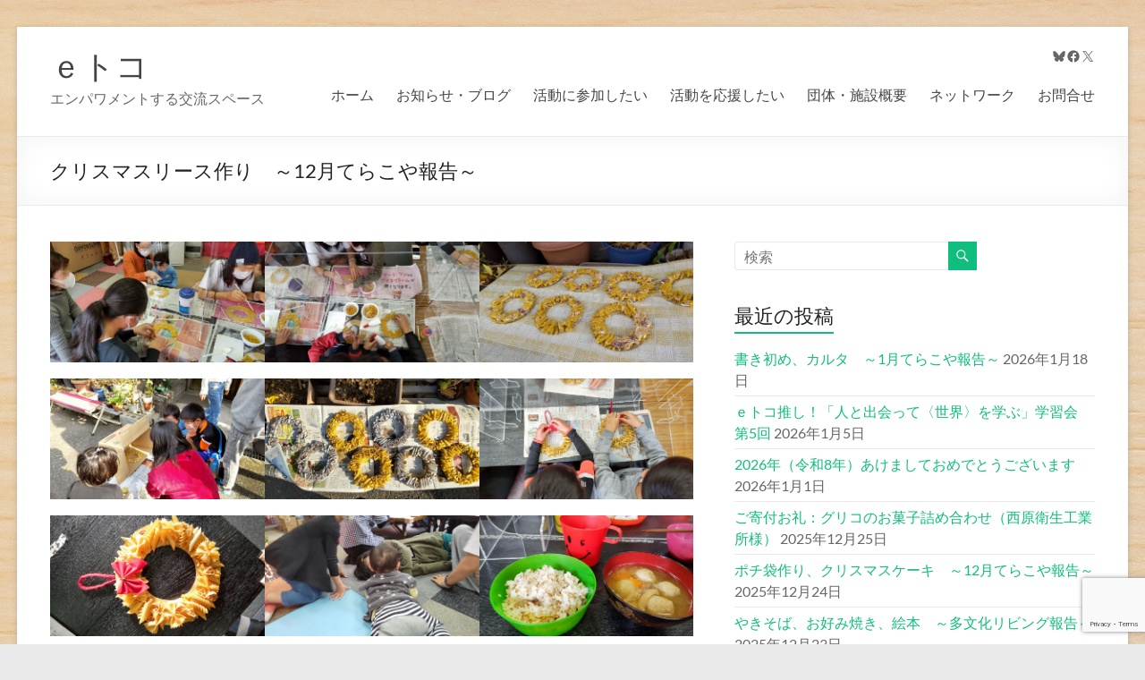

--- FILE ---
content_type: text/html; charset=utf-8
request_url: https://www.google.com/recaptcha/api2/anchor?ar=1&k=6LfLtQAaAAAAAPvVLy4aDv-0Vn-1ZzaMrrlCV6NI&co=aHR0cHM6Ly9lLXRva28ub3JnOjQ0Mw..&hl=en&v=PoyoqOPhxBO7pBk68S4YbpHZ&size=invisible&anchor-ms=20000&execute-ms=30000&cb=y7rtu0rqt7q3
body_size: 48702
content:
<!DOCTYPE HTML><html dir="ltr" lang="en"><head><meta http-equiv="Content-Type" content="text/html; charset=UTF-8">
<meta http-equiv="X-UA-Compatible" content="IE=edge">
<title>reCAPTCHA</title>
<style type="text/css">
/* cyrillic-ext */
@font-face {
  font-family: 'Roboto';
  font-style: normal;
  font-weight: 400;
  font-stretch: 100%;
  src: url(//fonts.gstatic.com/s/roboto/v48/KFO7CnqEu92Fr1ME7kSn66aGLdTylUAMa3GUBHMdazTgWw.woff2) format('woff2');
  unicode-range: U+0460-052F, U+1C80-1C8A, U+20B4, U+2DE0-2DFF, U+A640-A69F, U+FE2E-FE2F;
}
/* cyrillic */
@font-face {
  font-family: 'Roboto';
  font-style: normal;
  font-weight: 400;
  font-stretch: 100%;
  src: url(//fonts.gstatic.com/s/roboto/v48/KFO7CnqEu92Fr1ME7kSn66aGLdTylUAMa3iUBHMdazTgWw.woff2) format('woff2');
  unicode-range: U+0301, U+0400-045F, U+0490-0491, U+04B0-04B1, U+2116;
}
/* greek-ext */
@font-face {
  font-family: 'Roboto';
  font-style: normal;
  font-weight: 400;
  font-stretch: 100%;
  src: url(//fonts.gstatic.com/s/roboto/v48/KFO7CnqEu92Fr1ME7kSn66aGLdTylUAMa3CUBHMdazTgWw.woff2) format('woff2');
  unicode-range: U+1F00-1FFF;
}
/* greek */
@font-face {
  font-family: 'Roboto';
  font-style: normal;
  font-weight: 400;
  font-stretch: 100%;
  src: url(//fonts.gstatic.com/s/roboto/v48/KFO7CnqEu92Fr1ME7kSn66aGLdTylUAMa3-UBHMdazTgWw.woff2) format('woff2');
  unicode-range: U+0370-0377, U+037A-037F, U+0384-038A, U+038C, U+038E-03A1, U+03A3-03FF;
}
/* math */
@font-face {
  font-family: 'Roboto';
  font-style: normal;
  font-weight: 400;
  font-stretch: 100%;
  src: url(//fonts.gstatic.com/s/roboto/v48/KFO7CnqEu92Fr1ME7kSn66aGLdTylUAMawCUBHMdazTgWw.woff2) format('woff2');
  unicode-range: U+0302-0303, U+0305, U+0307-0308, U+0310, U+0312, U+0315, U+031A, U+0326-0327, U+032C, U+032F-0330, U+0332-0333, U+0338, U+033A, U+0346, U+034D, U+0391-03A1, U+03A3-03A9, U+03B1-03C9, U+03D1, U+03D5-03D6, U+03F0-03F1, U+03F4-03F5, U+2016-2017, U+2034-2038, U+203C, U+2040, U+2043, U+2047, U+2050, U+2057, U+205F, U+2070-2071, U+2074-208E, U+2090-209C, U+20D0-20DC, U+20E1, U+20E5-20EF, U+2100-2112, U+2114-2115, U+2117-2121, U+2123-214F, U+2190, U+2192, U+2194-21AE, U+21B0-21E5, U+21F1-21F2, U+21F4-2211, U+2213-2214, U+2216-22FF, U+2308-230B, U+2310, U+2319, U+231C-2321, U+2336-237A, U+237C, U+2395, U+239B-23B7, U+23D0, U+23DC-23E1, U+2474-2475, U+25AF, U+25B3, U+25B7, U+25BD, U+25C1, U+25CA, U+25CC, U+25FB, U+266D-266F, U+27C0-27FF, U+2900-2AFF, U+2B0E-2B11, U+2B30-2B4C, U+2BFE, U+3030, U+FF5B, U+FF5D, U+1D400-1D7FF, U+1EE00-1EEFF;
}
/* symbols */
@font-face {
  font-family: 'Roboto';
  font-style: normal;
  font-weight: 400;
  font-stretch: 100%;
  src: url(//fonts.gstatic.com/s/roboto/v48/KFO7CnqEu92Fr1ME7kSn66aGLdTylUAMaxKUBHMdazTgWw.woff2) format('woff2');
  unicode-range: U+0001-000C, U+000E-001F, U+007F-009F, U+20DD-20E0, U+20E2-20E4, U+2150-218F, U+2190, U+2192, U+2194-2199, U+21AF, U+21E6-21F0, U+21F3, U+2218-2219, U+2299, U+22C4-22C6, U+2300-243F, U+2440-244A, U+2460-24FF, U+25A0-27BF, U+2800-28FF, U+2921-2922, U+2981, U+29BF, U+29EB, U+2B00-2BFF, U+4DC0-4DFF, U+FFF9-FFFB, U+10140-1018E, U+10190-1019C, U+101A0, U+101D0-101FD, U+102E0-102FB, U+10E60-10E7E, U+1D2C0-1D2D3, U+1D2E0-1D37F, U+1F000-1F0FF, U+1F100-1F1AD, U+1F1E6-1F1FF, U+1F30D-1F30F, U+1F315, U+1F31C, U+1F31E, U+1F320-1F32C, U+1F336, U+1F378, U+1F37D, U+1F382, U+1F393-1F39F, U+1F3A7-1F3A8, U+1F3AC-1F3AF, U+1F3C2, U+1F3C4-1F3C6, U+1F3CA-1F3CE, U+1F3D4-1F3E0, U+1F3ED, U+1F3F1-1F3F3, U+1F3F5-1F3F7, U+1F408, U+1F415, U+1F41F, U+1F426, U+1F43F, U+1F441-1F442, U+1F444, U+1F446-1F449, U+1F44C-1F44E, U+1F453, U+1F46A, U+1F47D, U+1F4A3, U+1F4B0, U+1F4B3, U+1F4B9, U+1F4BB, U+1F4BF, U+1F4C8-1F4CB, U+1F4D6, U+1F4DA, U+1F4DF, U+1F4E3-1F4E6, U+1F4EA-1F4ED, U+1F4F7, U+1F4F9-1F4FB, U+1F4FD-1F4FE, U+1F503, U+1F507-1F50B, U+1F50D, U+1F512-1F513, U+1F53E-1F54A, U+1F54F-1F5FA, U+1F610, U+1F650-1F67F, U+1F687, U+1F68D, U+1F691, U+1F694, U+1F698, U+1F6AD, U+1F6B2, U+1F6B9-1F6BA, U+1F6BC, U+1F6C6-1F6CF, U+1F6D3-1F6D7, U+1F6E0-1F6EA, U+1F6F0-1F6F3, U+1F6F7-1F6FC, U+1F700-1F7FF, U+1F800-1F80B, U+1F810-1F847, U+1F850-1F859, U+1F860-1F887, U+1F890-1F8AD, U+1F8B0-1F8BB, U+1F8C0-1F8C1, U+1F900-1F90B, U+1F93B, U+1F946, U+1F984, U+1F996, U+1F9E9, U+1FA00-1FA6F, U+1FA70-1FA7C, U+1FA80-1FA89, U+1FA8F-1FAC6, U+1FACE-1FADC, U+1FADF-1FAE9, U+1FAF0-1FAF8, U+1FB00-1FBFF;
}
/* vietnamese */
@font-face {
  font-family: 'Roboto';
  font-style: normal;
  font-weight: 400;
  font-stretch: 100%;
  src: url(//fonts.gstatic.com/s/roboto/v48/KFO7CnqEu92Fr1ME7kSn66aGLdTylUAMa3OUBHMdazTgWw.woff2) format('woff2');
  unicode-range: U+0102-0103, U+0110-0111, U+0128-0129, U+0168-0169, U+01A0-01A1, U+01AF-01B0, U+0300-0301, U+0303-0304, U+0308-0309, U+0323, U+0329, U+1EA0-1EF9, U+20AB;
}
/* latin-ext */
@font-face {
  font-family: 'Roboto';
  font-style: normal;
  font-weight: 400;
  font-stretch: 100%;
  src: url(//fonts.gstatic.com/s/roboto/v48/KFO7CnqEu92Fr1ME7kSn66aGLdTylUAMa3KUBHMdazTgWw.woff2) format('woff2');
  unicode-range: U+0100-02BA, U+02BD-02C5, U+02C7-02CC, U+02CE-02D7, U+02DD-02FF, U+0304, U+0308, U+0329, U+1D00-1DBF, U+1E00-1E9F, U+1EF2-1EFF, U+2020, U+20A0-20AB, U+20AD-20C0, U+2113, U+2C60-2C7F, U+A720-A7FF;
}
/* latin */
@font-face {
  font-family: 'Roboto';
  font-style: normal;
  font-weight: 400;
  font-stretch: 100%;
  src: url(//fonts.gstatic.com/s/roboto/v48/KFO7CnqEu92Fr1ME7kSn66aGLdTylUAMa3yUBHMdazQ.woff2) format('woff2');
  unicode-range: U+0000-00FF, U+0131, U+0152-0153, U+02BB-02BC, U+02C6, U+02DA, U+02DC, U+0304, U+0308, U+0329, U+2000-206F, U+20AC, U+2122, U+2191, U+2193, U+2212, U+2215, U+FEFF, U+FFFD;
}
/* cyrillic-ext */
@font-face {
  font-family: 'Roboto';
  font-style: normal;
  font-weight: 500;
  font-stretch: 100%;
  src: url(//fonts.gstatic.com/s/roboto/v48/KFO7CnqEu92Fr1ME7kSn66aGLdTylUAMa3GUBHMdazTgWw.woff2) format('woff2');
  unicode-range: U+0460-052F, U+1C80-1C8A, U+20B4, U+2DE0-2DFF, U+A640-A69F, U+FE2E-FE2F;
}
/* cyrillic */
@font-face {
  font-family: 'Roboto';
  font-style: normal;
  font-weight: 500;
  font-stretch: 100%;
  src: url(//fonts.gstatic.com/s/roboto/v48/KFO7CnqEu92Fr1ME7kSn66aGLdTylUAMa3iUBHMdazTgWw.woff2) format('woff2');
  unicode-range: U+0301, U+0400-045F, U+0490-0491, U+04B0-04B1, U+2116;
}
/* greek-ext */
@font-face {
  font-family: 'Roboto';
  font-style: normal;
  font-weight: 500;
  font-stretch: 100%;
  src: url(//fonts.gstatic.com/s/roboto/v48/KFO7CnqEu92Fr1ME7kSn66aGLdTylUAMa3CUBHMdazTgWw.woff2) format('woff2');
  unicode-range: U+1F00-1FFF;
}
/* greek */
@font-face {
  font-family: 'Roboto';
  font-style: normal;
  font-weight: 500;
  font-stretch: 100%;
  src: url(//fonts.gstatic.com/s/roboto/v48/KFO7CnqEu92Fr1ME7kSn66aGLdTylUAMa3-UBHMdazTgWw.woff2) format('woff2');
  unicode-range: U+0370-0377, U+037A-037F, U+0384-038A, U+038C, U+038E-03A1, U+03A3-03FF;
}
/* math */
@font-face {
  font-family: 'Roboto';
  font-style: normal;
  font-weight: 500;
  font-stretch: 100%;
  src: url(//fonts.gstatic.com/s/roboto/v48/KFO7CnqEu92Fr1ME7kSn66aGLdTylUAMawCUBHMdazTgWw.woff2) format('woff2');
  unicode-range: U+0302-0303, U+0305, U+0307-0308, U+0310, U+0312, U+0315, U+031A, U+0326-0327, U+032C, U+032F-0330, U+0332-0333, U+0338, U+033A, U+0346, U+034D, U+0391-03A1, U+03A3-03A9, U+03B1-03C9, U+03D1, U+03D5-03D6, U+03F0-03F1, U+03F4-03F5, U+2016-2017, U+2034-2038, U+203C, U+2040, U+2043, U+2047, U+2050, U+2057, U+205F, U+2070-2071, U+2074-208E, U+2090-209C, U+20D0-20DC, U+20E1, U+20E5-20EF, U+2100-2112, U+2114-2115, U+2117-2121, U+2123-214F, U+2190, U+2192, U+2194-21AE, U+21B0-21E5, U+21F1-21F2, U+21F4-2211, U+2213-2214, U+2216-22FF, U+2308-230B, U+2310, U+2319, U+231C-2321, U+2336-237A, U+237C, U+2395, U+239B-23B7, U+23D0, U+23DC-23E1, U+2474-2475, U+25AF, U+25B3, U+25B7, U+25BD, U+25C1, U+25CA, U+25CC, U+25FB, U+266D-266F, U+27C0-27FF, U+2900-2AFF, U+2B0E-2B11, U+2B30-2B4C, U+2BFE, U+3030, U+FF5B, U+FF5D, U+1D400-1D7FF, U+1EE00-1EEFF;
}
/* symbols */
@font-face {
  font-family: 'Roboto';
  font-style: normal;
  font-weight: 500;
  font-stretch: 100%;
  src: url(//fonts.gstatic.com/s/roboto/v48/KFO7CnqEu92Fr1ME7kSn66aGLdTylUAMaxKUBHMdazTgWw.woff2) format('woff2');
  unicode-range: U+0001-000C, U+000E-001F, U+007F-009F, U+20DD-20E0, U+20E2-20E4, U+2150-218F, U+2190, U+2192, U+2194-2199, U+21AF, U+21E6-21F0, U+21F3, U+2218-2219, U+2299, U+22C4-22C6, U+2300-243F, U+2440-244A, U+2460-24FF, U+25A0-27BF, U+2800-28FF, U+2921-2922, U+2981, U+29BF, U+29EB, U+2B00-2BFF, U+4DC0-4DFF, U+FFF9-FFFB, U+10140-1018E, U+10190-1019C, U+101A0, U+101D0-101FD, U+102E0-102FB, U+10E60-10E7E, U+1D2C0-1D2D3, U+1D2E0-1D37F, U+1F000-1F0FF, U+1F100-1F1AD, U+1F1E6-1F1FF, U+1F30D-1F30F, U+1F315, U+1F31C, U+1F31E, U+1F320-1F32C, U+1F336, U+1F378, U+1F37D, U+1F382, U+1F393-1F39F, U+1F3A7-1F3A8, U+1F3AC-1F3AF, U+1F3C2, U+1F3C4-1F3C6, U+1F3CA-1F3CE, U+1F3D4-1F3E0, U+1F3ED, U+1F3F1-1F3F3, U+1F3F5-1F3F7, U+1F408, U+1F415, U+1F41F, U+1F426, U+1F43F, U+1F441-1F442, U+1F444, U+1F446-1F449, U+1F44C-1F44E, U+1F453, U+1F46A, U+1F47D, U+1F4A3, U+1F4B0, U+1F4B3, U+1F4B9, U+1F4BB, U+1F4BF, U+1F4C8-1F4CB, U+1F4D6, U+1F4DA, U+1F4DF, U+1F4E3-1F4E6, U+1F4EA-1F4ED, U+1F4F7, U+1F4F9-1F4FB, U+1F4FD-1F4FE, U+1F503, U+1F507-1F50B, U+1F50D, U+1F512-1F513, U+1F53E-1F54A, U+1F54F-1F5FA, U+1F610, U+1F650-1F67F, U+1F687, U+1F68D, U+1F691, U+1F694, U+1F698, U+1F6AD, U+1F6B2, U+1F6B9-1F6BA, U+1F6BC, U+1F6C6-1F6CF, U+1F6D3-1F6D7, U+1F6E0-1F6EA, U+1F6F0-1F6F3, U+1F6F7-1F6FC, U+1F700-1F7FF, U+1F800-1F80B, U+1F810-1F847, U+1F850-1F859, U+1F860-1F887, U+1F890-1F8AD, U+1F8B0-1F8BB, U+1F8C0-1F8C1, U+1F900-1F90B, U+1F93B, U+1F946, U+1F984, U+1F996, U+1F9E9, U+1FA00-1FA6F, U+1FA70-1FA7C, U+1FA80-1FA89, U+1FA8F-1FAC6, U+1FACE-1FADC, U+1FADF-1FAE9, U+1FAF0-1FAF8, U+1FB00-1FBFF;
}
/* vietnamese */
@font-face {
  font-family: 'Roboto';
  font-style: normal;
  font-weight: 500;
  font-stretch: 100%;
  src: url(//fonts.gstatic.com/s/roboto/v48/KFO7CnqEu92Fr1ME7kSn66aGLdTylUAMa3OUBHMdazTgWw.woff2) format('woff2');
  unicode-range: U+0102-0103, U+0110-0111, U+0128-0129, U+0168-0169, U+01A0-01A1, U+01AF-01B0, U+0300-0301, U+0303-0304, U+0308-0309, U+0323, U+0329, U+1EA0-1EF9, U+20AB;
}
/* latin-ext */
@font-face {
  font-family: 'Roboto';
  font-style: normal;
  font-weight: 500;
  font-stretch: 100%;
  src: url(//fonts.gstatic.com/s/roboto/v48/KFO7CnqEu92Fr1ME7kSn66aGLdTylUAMa3KUBHMdazTgWw.woff2) format('woff2');
  unicode-range: U+0100-02BA, U+02BD-02C5, U+02C7-02CC, U+02CE-02D7, U+02DD-02FF, U+0304, U+0308, U+0329, U+1D00-1DBF, U+1E00-1E9F, U+1EF2-1EFF, U+2020, U+20A0-20AB, U+20AD-20C0, U+2113, U+2C60-2C7F, U+A720-A7FF;
}
/* latin */
@font-face {
  font-family: 'Roboto';
  font-style: normal;
  font-weight: 500;
  font-stretch: 100%;
  src: url(//fonts.gstatic.com/s/roboto/v48/KFO7CnqEu92Fr1ME7kSn66aGLdTylUAMa3yUBHMdazQ.woff2) format('woff2');
  unicode-range: U+0000-00FF, U+0131, U+0152-0153, U+02BB-02BC, U+02C6, U+02DA, U+02DC, U+0304, U+0308, U+0329, U+2000-206F, U+20AC, U+2122, U+2191, U+2193, U+2212, U+2215, U+FEFF, U+FFFD;
}
/* cyrillic-ext */
@font-face {
  font-family: 'Roboto';
  font-style: normal;
  font-weight: 900;
  font-stretch: 100%;
  src: url(//fonts.gstatic.com/s/roboto/v48/KFO7CnqEu92Fr1ME7kSn66aGLdTylUAMa3GUBHMdazTgWw.woff2) format('woff2');
  unicode-range: U+0460-052F, U+1C80-1C8A, U+20B4, U+2DE0-2DFF, U+A640-A69F, U+FE2E-FE2F;
}
/* cyrillic */
@font-face {
  font-family: 'Roboto';
  font-style: normal;
  font-weight: 900;
  font-stretch: 100%;
  src: url(//fonts.gstatic.com/s/roboto/v48/KFO7CnqEu92Fr1ME7kSn66aGLdTylUAMa3iUBHMdazTgWw.woff2) format('woff2');
  unicode-range: U+0301, U+0400-045F, U+0490-0491, U+04B0-04B1, U+2116;
}
/* greek-ext */
@font-face {
  font-family: 'Roboto';
  font-style: normal;
  font-weight: 900;
  font-stretch: 100%;
  src: url(//fonts.gstatic.com/s/roboto/v48/KFO7CnqEu92Fr1ME7kSn66aGLdTylUAMa3CUBHMdazTgWw.woff2) format('woff2');
  unicode-range: U+1F00-1FFF;
}
/* greek */
@font-face {
  font-family: 'Roboto';
  font-style: normal;
  font-weight: 900;
  font-stretch: 100%;
  src: url(//fonts.gstatic.com/s/roboto/v48/KFO7CnqEu92Fr1ME7kSn66aGLdTylUAMa3-UBHMdazTgWw.woff2) format('woff2');
  unicode-range: U+0370-0377, U+037A-037F, U+0384-038A, U+038C, U+038E-03A1, U+03A3-03FF;
}
/* math */
@font-face {
  font-family: 'Roboto';
  font-style: normal;
  font-weight: 900;
  font-stretch: 100%;
  src: url(//fonts.gstatic.com/s/roboto/v48/KFO7CnqEu92Fr1ME7kSn66aGLdTylUAMawCUBHMdazTgWw.woff2) format('woff2');
  unicode-range: U+0302-0303, U+0305, U+0307-0308, U+0310, U+0312, U+0315, U+031A, U+0326-0327, U+032C, U+032F-0330, U+0332-0333, U+0338, U+033A, U+0346, U+034D, U+0391-03A1, U+03A3-03A9, U+03B1-03C9, U+03D1, U+03D5-03D6, U+03F0-03F1, U+03F4-03F5, U+2016-2017, U+2034-2038, U+203C, U+2040, U+2043, U+2047, U+2050, U+2057, U+205F, U+2070-2071, U+2074-208E, U+2090-209C, U+20D0-20DC, U+20E1, U+20E5-20EF, U+2100-2112, U+2114-2115, U+2117-2121, U+2123-214F, U+2190, U+2192, U+2194-21AE, U+21B0-21E5, U+21F1-21F2, U+21F4-2211, U+2213-2214, U+2216-22FF, U+2308-230B, U+2310, U+2319, U+231C-2321, U+2336-237A, U+237C, U+2395, U+239B-23B7, U+23D0, U+23DC-23E1, U+2474-2475, U+25AF, U+25B3, U+25B7, U+25BD, U+25C1, U+25CA, U+25CC, U+25FB, U+266D-266F, U+27C0-27FF, U+2900-2AFF, U+2B0E-2B11, U+2B30-2B4C, U+2BFE, U+3030, U+FF5B, U+FF5D, U+1D400-1D7FF, U+1EE00-1EEFF;
}
/* symbols */
@font-face {
  font-family: 'Roboto';
  font-style: normal;
  font-weight: 900;
  font-stretch: 100%;
  src: url(//fonts.gstatic.com/s/roboto/v48/KFO7CnqEu92Fr1ME7kSn66aGLdTylUAMaxKUBHMdazTgWw.woff2) format('woff2');
  unicode-range: U+0001-000C, U+000E-001F, U+007F-009F, U+20DD-20E0, U+20E2-20E4, U+2150-218F, U+2190, U+2192, U+2194-2199, U+21AF, U+21E6-21F0, U+21F3, U+2218-2219, U+2299, U+22C4-22C6, U+2300-243F, U+2440-244A, U+2460-24FF, U+25A0-27BF, U+2800-28FF, U+2921-2922, U+2981, U+29BF, U+29EB, U+2B00-2BFF, U+4DC0-4DFF, U+FFF9-FFFB, U+10140-1018E, U+10190-1019C, U+101A0, U+101D0-101FD, U+102E0-102FB, U+10E60-10E7E, U+1D2C0-1D2D3, U+1D2E0-1D37F, U+1F000-1F0FF, U+1F100-1F1AD, U+1F1E6-1F1FF, U+1F30D-1F30F, U+1F315, U+1F31C, U+1F31E, U+1F320-1F32C, U+1F336, U+1F378, U+1F37D, U+1F382, U+1F393-1F39F, U+1F3A7-1F3A8, U+1F3AC-1F3AF, U+1F3C2, U+1F3C4-1F3C6, U+1F3CA-1F3CE, U+1F3D4-1F3E0, U+1F3ED, U+1F3F1-1F3F3, U+1F3F5-1F3F7, U+1F408, U+1F415, U+1F41F, U+1F426, U+1F43F, U+1F441-1F442, U+1F444, U+1F446-1F449, U+1F44C-1F44E, U+1F453, U+1F46A, U+1F47D, U+1F4A3, U+1F4B0, U+1F4B3, U+1F4B9, U+1F4BB, U+1F4BF, U+1F4C8-1F4CB, U+1F4D6, U+1F4DA, U+1F4DF, U+1F4E3-1F4E6, U+1F4EA-1F4ED, U+1F4F7, U+1F4F9-1F4FB, U+1F4FD-1F4FE, U+1F503, U+1F507-1F50B, U+1F50D, U+1F512-1F513, U+1F53E-1F54A, U+1F54F-1F5FA, U+1F610, U+1F650-1F67F, U+1F687, U+1F68D, U+1F691, U+1F694, U+1F698, U+1F6AD, U+1F6B2, U+1F6B9-1F6BA, U+1F6BC, U+1F6C6-1F6CF, U+1F6D3-1F6D7, U+1F6E0-1F6EA, U+1F6F0-1F6F3, U+1F6F7-1F6FC, U+1F700-1F7FF, U+1F800-1F80B, U+1F810-1F847, U+1F850-1F859, U+1F860-1F887, U+1F890-1F8AD, U+1F8B0-1F8BB, U+1F8C0-1F8C1, U+1F900-1F90B, U+1F93B, U+1F946, U+1F984, U+1F996, U+1F9E9, U+1FA00-1FA6F, U+1FA70-1FA7C, U+1FA80-1FA89, U+1FA8F-1FAC6, U+1FACE-1FADC, U+1FADF-1FAE9, U+1FAF0-1FAF8, U+1FB00-1FBFF;
}
/* vietnamese */
@font-face {
  font-family: 'Roboto';
  font-style: normal;
  font-weight: 900;
  font-stretch: 100%;
  src: url(//fonts.gstatic.com/s/roboto/v48/KFO7CnqEu92Fr1ME7kSn66aGLdTylUAMa3OUBHMdazTgWw.woff2) format('woff2');
  unicode-range: U+0102-0103, U+0110-0111, U+0128-0129, U+0168-0169, U+01A0-01A1, U+01AF-01B0, U+0300-0301, U+0303-0304, U+0308-0309, U+0323, U+0329, U+1EA0-1EF9, U+20AB;
}
/* latin-ext */
@font-face {
  font-family: 'Roboto';
  font-style: normal;
  font-weight: 900;
  font-stretch: 100%;
  src: url(//fonts.gstatic.com/s/roboto/v48/KFO7CnqEu92Fr1ME7kSn66aGLdTylUAMa3KUBHMdazTgWw.woff2) format('woff2');
  unicode-range: U+0100-02BA, U+02BD-02C5, U+02C7-02CC, U+02CE-02D7, U+02DD-02FF, U+0304, U+0308, U+0329, U+1D00-1DBF, U+1E00-1E9F, U+1EF2-1EFF, U+2020, U+20A0-20AB, U+20AD-20C0, U+2113, U+2C60-2C7F, U+A720-A7FF;
}
/* latin */
@font-face {
  font-family: 'Roboto';
  font-style: normal;
  font-weight: 900;
  font-stretch: 100%;
  src: url(//fonts.gstatic.com/s/roboto/v48/KFO7CnqEu92Fr1ME7kSn66aGLdTylUAMa3yUBHMdazQ.woff2) format('woff2');
  unicode-range: U+0000-00FF, U+0131, U+0152-0153, U+02BB-02BC, U+02C6, U+02DA, U+02DC, U+0304, U+0308, U+0329, U+2000-206F, U+20AC, U+2122, U+2191, U+2193, U+2212, U+2215, U+FEFF, U+FFFD;
}

</style>
<link rel="stylesheet" type="text/css" href="https://www.gstatic.com/recaptcha/releases/PoyoqOPhxBO7pBk68S4YbpHZ/styles__ltr.css">
<script nonce="KYf7F5c7f9XU7rrIobZx8Q" type="text/javascript">window['__recaptcha_api'] = 'https://www.google.com/recaptcha/api2/';</script>
<script type="text/javascript" src="https://www.gstatic.com/recaptcha/releases/PoyoqOPhxBO7pBk68S4YbpHZ/recaptcha__en.js" nonce="KYf7F5c7f9XU7rrIobZx8Q">
      
    </script></head>
<body><div id="rc-anchor-alert" class="rc-anchor-alert"></div>
<input type="hidden" id="recaptcha-token" value="[base64]">
<script type="text/javascript" nonce="KYf7F5c7f9XU7rrIobZx8Q">
      recaptcha.anchor.Main.init("[\x22ainput\x22,[\x22bgdata\x22,\x22\x22,\[base64]/[base64]/[base64]/ZyhXLGgpOnEoW04sMjEsbF0sVywwKSxoKSxmYWxzZSxmYWxzZSl9Y2F0Y2goayl7RygzNTgsVyk/[base64]/[base64]/[base64]/[base64]/[base64]/[base64]/[base64]/bmV3IEJbT10oRFswXSk6dz09Mj9uZXcgQltPXShEWzBdLERbMV0pOnc9PTM/bmV3IEJbT10oRFswXSxEWzFdLERbMl0pOnc9PTQ/[base64]/[base64]/[base64]/[base64]/[base64]\\u003d\x22,\[base64]\\u003d\\u003d\x22,\x22TxNPNcKLwqDDqGgLeHA/wo0KOmbDoWHCnCliU8O6w7Mzw4PCuH3DjHDCpzXDmkrCjCfDpMKHScKcXyAAw4A9Iyhpw687w74BKcKlLgEMbUU1JB8Xwr7Cm2rDjwrCl8OMw6Evwqkcw6zDisKkw4dsRMOxwpHDu8OECA7CnmbDnMK1wqA8wp4ew4Q/OHTCtWBZw6cOfybCiMOpEsOISHnCum0iIMOawqURdW8/DcODw4bCviUvwobDq8KGw4vDjMOqHRtWbMK4wrzCssOsTj/Cg8Ovw5PChCfCmMOYwqHCtsKNwohVPhXClsKGUcOdUCLCq8K/wrPClj8dwrPDl1wBwrrCsww9wq/CoMKlwolMw6QVwpTDo8KdSsOFwp3DqidYw4Eqwr9Gw5LDqcKtw5wXw7JjNsOKJCzDj1/DosOow4ARw7gQw5gow4ofVgZFA8K6MsKbwpUgIF7DpxPDicOVQ1gfEsK+P1xmw4sXw7vDicOqw6/Cg8K0BMKHTsOKX3zDrcK2J8Kjw5jCncOSIsOPwqXCl1PDuW/DrSLDqio5AcKiB8O1QAfDgcKLL3Ybw4zCiz7Cjmk1wr/DvMKcw64awq3CuMOyKcKKNMKRKMOGwrMWKz7CqXlHYg7CssOsahEgP8KDwostwqMlQcOww4pXw71jwoJTVcOaK8K8w7NEbzZuw6ltwoHCucOUYcOjZTjCnsOUw5dAw7/[base64]/CmnfCqsKTwqLDmsOKUFlrME3DiEUbUAVEI8OuworCq3htQ1ZzeAvCvcKcd8ODfMOWDsK2P8Ojwr9qKgXDh8OeHVTDtMKvw5gCCMOFw5d4wrzCjHdKwozDulU4IcOubsOdRMOaWlfCjVXDpytkwr/DuR/CsmUyFWvDkcK2OcOkWy/DrEBAKcKVwplWMgnCvjxLw5p1w4rCncO5wqN5XWzCuB/CvSgDw4fDkj0YwoXDm19Mwp/CjUlow7LCnCs/wpYXw5c7wqcLw51Tw7whIcKHwqLDv0XCg8O6I8KEacKywrzCgTF7SSEmScKDw4TCisOGHMKGwrJIwoARCRJaworCu2QAw7fCmCxcw7vCpUFLw5E/[base64]/CvyYrAsKJw59VEWhywrfDo8KDwqLDhMOOw7XClMO/w5/Ds8KQXnFMwobCmS9zeAXDu8OIC8Oiw4DDj8ONw6VVw4LDuMKywr/DnMKAAXvDnDpww5/CmWfCrUfChsOpw78aFsKEVMKCLG/CmhIKwpHClMOgw6N6w5/DncKNwrDDjhIJEcOsw6HCjcKcw4M8UMOIWS7CrcOOMH/DjsKmasOlQWNhB058w6FjX1pYEcOlP8KwwqXCpcOUwpxWVsKvbMOjNjxud8K8w7TDkAbDl3HClyrCpmR1QcKSf8OQw4V5w5QmwrNzAwHChsKGWSPDmcK0WMKLw69pw45JKcKAw7vCsMO4wrHDuCTDp8K3w6bCvsKeY2fCm1Y5WMOcwr/DssKdwqZzMT4xCQzClwxEwrXCoWkNw7HCmMONw5LCssOiwq3Ds3TDnMOTw5bDn0LCmXTCpcKLIyxZwo1yZ1LCisOYw5HCiGHDjHPDqsODFSp7wo89w7AVcgwjf1AkWwJxIMKHIsOVE8KPwoTCnS/Ct8Orw5N1RCZeB3DChnUPw4PCo8OGw6vCkE9RwrLDtjBIw4LCrhBUw5YYUsKowoBfFMKuw70cUQQ8w6HDgkZfK1ADRcK/w6RkTiIREMK0Zw3Dt8KWIG7Cq8KoPMOPCk/DrcK0w5dAQ8KHw5ZgwqzDvlJMw4TCgVTDo23CpMKcw7jCpCZCCsO0w70mXjPCssKaBUA6w4s9JcOPYyxKdMOWwrt0RMKjw4nDqEHCj8KLwqYSw49TD8Onwp8MXH0cXTdiw6YXVTLDuFUuw73DuMKDdmM0bMK9HsK/[base64]/Dvl7CsTHCsX/Ds8K3w7XDsQJDwodCb8KzBMKTRcO3wpPCn8K8dsK+wrdINXFJGsK8KcKTw48EwqJxbsK6wr9YRCVBw4l+WMKkwoQvw5vDtxw/YwDDiMO1woTClcOHLTrCqsOmw4Q1wpIvw5oDZMO+MkUBFMOcZMOzIMOaKU7CgGEUw6XDpHACw6VGwrBcw57CuXMnMMOxwp3Dg1drw4/Crh/[base64]/[base64]/CtAXCoAJ2wqXDgcKnw6wqGHU+w4LCtl7Dl8KBBG83w7dqeMKcw6Ucw7Bjw4TDumXDjwh6w78mwp89w4jDmMOUwo3DosKEwq4JNsKLw6LCtQHDhMODdULCu1TCm8OeHwzCscKteGXCoMOcwpYfJg80wo3DiEIbUsOzV8OywpvCnQPCiMK0e8Omwo3DgiNkAC/[base64]/ZwcywoxswphJHxrDkC0Bw7Ufw6oUw5HDvkjDu3lgw4jDoj8IMFbConN1worCiH7DpWnDhcK0R3UFw4nCggHCkgLDocKzw67Cg8KZw6xdwpd3MwfDh3tOw5PCpMKWKsKAwpnCn8KpwooJAMOePcKJwqhAw7UYWwUJURbDkMKZw5XDli/CtE7DrWHDu3Ulflsrag/CqMKqakY/w7DCjMKhwqRZKcOtwqZPc3fCh0NzworDg8Oxw4DCv18ZUgDChmh7wqotNsOCwoPDkHHDs8OSw4snwrlPw7p5w6FdwqzDlsOGwqbCq8OoMMO4w7pqw4jCozhaf8OkGcOVw7/Dq8KBw5nDnMKFVcK8w7DCoCJDwr1gwo1ueRPDkUfDmh9CZz0Tw7ZyOcO5E8K3w7dLFMKQMMORfwcsw7LCs8Knw7zDlgnDjADDmmxxw4FUw5xvwoTCiTZcwqTChTcTN8KdwpVGwr7Ch8K/wpsewqIsfsKsc2zDokBZM8KqPT4CwqzDvcO4RcOwAnohw5tzSsK3BsK8w4Rlw6DCqMOyTwkQw641wonCmlPCgcOydsK8RDvDhsOTwr94w7Yyw6/DsmTDoEdWwoFEDSDDtWQIRcOGw6nDuQkuwq7CtcOZS1Ekw6jCvcOhw43Dg8OETUNvwp4SwqDChT8kCjvCjB7DvsOkworCqzB5CMKvKsOGwo7DrF/[base64]/YVhLwqlIMGHDg8K+LMK7w6tXw5AHw4vDi8Kfw7NowobCuMKGw4fCpFY8bxLCg8KYwpfDgUh8w7Jywr3Cs0l7wp3Ch3jDnMKnw6BFw5vDmcOuwp0oI8KZK8Oww5PDvsK7wo02TkQ/wotAw4vClwzCshIzUiQyPFjCssKpdcOmwpRBDMKSTMOATDVRS8ORBiAuwr9Mw5suY8KUc8OcwoDCpV3Clw8KXsKawrvDiBEoJMKkSMOULGAcw5vCg8OYMmfDmMKJwooUUCzDo8Kcw71LF8KETQzDp3xpwpBUwr/DtMOCdcOdwofCiMKJwrnCtF5gw67Cq8OrNRzDosKQw4JWDMOASy1GeMKKb8O3w4zDl1wuJMKVZMOdw6vCoTbCp8O/V8OLByPCm8KjIcKbw64AXyVHYMKcPcO5w4jCksKFwohGUMKFdsOow6ZmwqTDrcOBEFDDrTg2w4xFGXN9w4LCjzrCicOhUkVQwqcrOHLCmMOcwozCmcO/woHCucK/wpbDmHUKwp7CqS7CpMK0wqJFSh/DmMKZw4DCtcKew6F2wqPDtk8KSELCmx3CgnF9ZyHDrXkKw4nDuVEBO8OfEU9meMKAwrfDucOAw6vDp3A/XsKMJsK2J8ORw4YuL8OAOcK3wr/DnnXCqMOWwpFXwpjCqGMSBGPChcO/w51nXEl+w59YwqgAXcOKwoDCnmoUw7sbMwrDhcKhw65Ww6DDpMKCT8KPTSgACAVjdsO2worCj8O2YxVsw4cxw6zDssO2w4kSwqvDhTsLwpLClTPCkhbClcKuwr5XwrfCscOyw6wNw4XDosKawqvDncOqEMOsCzjCqUwkwoDClcODwrZjwrnDt8K/w7I9Px/DoMO8w7AWwqp/[base64]/[base64]/wqIDCcKbwrfCg2/Cv8KZw57CksOXwrHDlMKfw4TDtsKuw4scwo9Iwp/CmcOcYETDiMOFGApCw7swLwBIw7TDn1rCu2DDqcOGwpQRXFzDrBxWw4zDr1rDlMK0NMKhWsO1JA3Cn8OfDG/DoQgdccKfa8OKw4Y5w7thMRJ5wpR+wqsZVMOOM8KCwpJeOsORw5zCgMKNfhRCw4p4w63Cqg99w47DmcKGOB3DrsK4w4gZF8OTAsKpwobDjMOQBsOObiJOw4gLIcOPXsKVw5fDm1tawoZxRT9Jwr/DncKeLMO/woQdw5vDscORwrDChCd+LsKuW8OafhzDoEDCq8OOwr/Dq8KkwrHDjsODBVxdwpJbcjUqZsOKfSbCt8OQfcKVYcKHw5TCgWrDiSYzw4Z0w4JEwqHDt2IfLcOQwqzDuF5Iw6IEBcK0wrjCl8Ohw6hNG8KVNBwzwpPDqcKBRsKYccKFGcKRwoMvw7vDqVMOw6VbDDcbw4/[base64]/CksOfwrnDjMO/w6nCoxfDjcOELADCmyosHmxnwq/DjMObIcKfK8KvMD3CsMKNw5ZRTMKLDF5YTsKdZMK/UCDChzDDjsOZw5XCncO9SsO/wovDvMKtw5XDkk0ww4xZw7YKYns3ch9+wrrDiCDCs1/ChhDDjGDDq0HDnHbDtcOcw7ZfL1TCsT1gQsOWwocYwoDDncK1wr57w4dOPMOIBcKOwpJ/KMKmw6XCp8K5w6VMw59Uw5NhwrpXFMKsw4EOSGjCqwY0wpfDog7CqMOZwrMYLlHCiT5KwoVlwqYQIMOWYcOjwqkWwoJRw61cwr1MfUfDixHCgwfDjFN8wovDlcKMWcOUw7nDgcKSwrDDlsK/wp/DtcKaw5XDncOnI2d2ZWgvw73Clk9TK8KLFMO+ccOAw5tIw7vDugxsw7IpwqkIw41lQWh2w7QMACsqRcKFfMOxZmoowr7DnMO2w7DCtx8SccKQYTTCssKHCMKYQ3HCkcOZwpgZH8OlTsOqw5I2asONKsKSwrIrw40Zw63DtsOuwo3CvQ/Dm8KRw59JIsOvHsKAXsKdS1TDiMObUgBvcgoMw4hpwrHChsOnwoQbw5jCqBgsw7/ChsO/wo7Dk8KYwoHDhMKde8KPT8KvF2AlWcOMO8KHK8K9w7gvw7F+TCMgXMKaw5MDUsOmw7vDpsOzw7UaGQTCuMORFcK0wonDmFzDt2gjwro8w6ZOwrcwKsOSRcKnw7QjWW7Dp2vCrXvCmsOjcARhUDkGw7XDsGN3L8KewpVVwrkDwonDoU/DtcOpFMKKXcKTe8OewokowqcJbmMpM1lYwoQWw6U9w4Q5a0HCkcKrcsOXw5F4worCs8KBwrzDqXsVwr7Cq8KFCsKSwoPCosK3A1XClF3DtsKhwrTDv8K2YcOfB3rDr8Kow57DnwzCncOqMw/[base64]/[base64]/wo7Ds0kBPsO+wo7DpsKuwrpwwrbCnhVGKT5DfcKcc8OBw4FOwpMsesK2TwpXwqXCrjTCtXXCoMOjw6/[base64]/CiTXDhnvDg8OITV7CvkTCp8KHIsO4wrPDlsOGwrJFw7PCoD8pHHPChMKWw5jDmTHDncKxwpEEMcOQE8OhZsK/[base64]/[base64]/J8KjfjxAwqfDhkPDsVs3MmXCjMOGwpJqw79cwqvDnXzCtsOkPMOxwpklEMOfI8KkwrrDkXc+HMO/TEfCnCPDgB0WfsOLw4bDs1EsWcK4woNJKsKYYBzCocOEEsKOVsOpKxzDvcOJN8OxRnYgdTfCgcOWccKwwqtbNXBAwpILAcKpw4HDq8O7KMKmwqleb1rDrU/Dh1pSKsO5KMOSw5bDjBXDqcOXIcOOKyTCn8KCXx5JWBXDmSnCqsO/wrbDmiTDhh96w54tIgE7KwNjKMKdw7LDmAnDlSXDssOfw6crwph6wpEYOMKIXsOow6lPMiRDXG/Cp2QfccKJwoRVwprDsMOhUMK3w57DhsOUwozCj8OtP8KJwrFLY8OJwpvCv8OXwr7Dt8Ovw5Q5EMKGa8OEw5PDg8KSw5ZdwrLChMO1RQ8xHBkEw5FwTndNw7Yaw78NRXvClMK+w71uwrxMSibCh8OjahXCjz44wrPCmMKPLS/[base64]/Cl8KyAwXCpljDg8OfEmTCh8KxZi7Ct8Osd2MPw5/Cr3LDhsORUMK5ShHCo8KCw5fDscKawoTDuVoVQGddWMKJJ2dPw79BLcOcw5lPBm80w7/Dtg8JHj9uwq7Dh8OxBcOcw5ZLw54pw6k8wr3DvF1YJSh7DixSIjbCvsOxayYQP3zDsnbDijnDm8OVIXtjIlQLRsOEwqPCmUYJMBkxw4/DoMOdPMOww7gRbMO+JAISIQ3DvMKjCQbCjDhiFsKQw7rCnsOyLcK7H8OrBRvDrsO+wrvDoSXDvEp6TcKFwofDiMOLw7JtwoIZw73CpnbDjxBdDMOIwpvCvcK7IBhddsKvw7pxwq/DtBHCh8KeU28+w78QwpU/YsKuTCYSQcOoecK9w6HCgSc7w65Dw7jCnzk8woYBwr7DucKjdMKewq3DnCtnwrZ2OS0vwrXDpMK6wr/DqcKmXBLDhnnCj8KnSCcuClPDosKwB8O0ej1rCgQbMV/[base64]/[base64]/XsKkwoPCv0/[base64]/wo7DvcOtDxvCsMK8TMK3w5QwwrsZBsOcwrrDrsKoAMOXMwjDqcK4ICd2T2vCgVgBw7IFworDt8KcZMKmMMK0wo9zwrcVBVtENyDDmsOOwr7DhMKYWmJlCMOWGCEpw4x0HGxeF8OTW8KTIRTCixPCijBtwrjCuHHDuz/[base64]/ClD5ANMOVwpkXAx0ONsKWwpkjw4PCq8Oow7kswrnCiAkmwqHCrjDCusK3wpB8O0/CrwPDumTCmTLDhcO/w493wrbDk3dRIcOnSCfDoUhoOxXDribCpMOPwrrCncOTwrDDijHCsmVKUcOKwoTCpsOcQsKgwqBfwpTCuMOGwq9TwrNJwrdOe8KiwpNXU8KEwrc4w7k1bsKtwqBBw7rDum0Hwp3DlcKhU1/ClzY9LhDCh8KzaMOTwpzCrcKZwqIRAXnDl8OYw4PCjMKTSMK5a3DCpXRHw4Mww43ClcKzwpfCoMKFecKQwr1UwoR9wqDCmMOyXR9han12wohQwqJewpzCp8KEwo7DqhzDozPDpcKxI1zCncKoWsOjQ8KyeMOiXBnDtcOiwowfwpzDmnctOXjCk8Kuw6VwY8K/[base64]/[base64]/CnW4xBsOFdTnCmHXDkW4YQlbClMKAwrEJw6h/eMO8HgbCq8Osw6nDnMOPX2TDicORw5JEwr0vDQY0RMODUwM+wqbCu8OkZgoafi9zL8KdZMO2Pj/DtwUbWsOhPsKhUQYYw6bDusOCTcOKwp0cbxvDuzogS2nCu8Oew47CsH7ClinDl2nCmMOfLUN4fMKEaCFPwpFEwpjCo8OCYMKtLMKneQRMwobDvlIqMMOPwoXCh8K/[base64]/RhDCkkxqc8KLCmrDv8Kywr5mGcO7wptMw7bDocOaRzsIw5/[base64]/DrDrCul/DgHbCkX/CqsO0w7vCgsObXX0dwrkTwq/Dn2zCn8KowqbDiSZbJHzDj8OmSEAcBcKeOzw7wq7DnhLDlcKqL3PCnMOCKsO2w5PCkMOSw7jDk8K+woXChUVZwoMLPcKrw5A1wpViwqTCniTDk8O2XAvChMO2JFvDr8OKX3xfSsO4WMK0wpPCjMOlw6/DvWY+KnbDjcKmwrggwrfCgUDDvcKawrXDusOVwo8Vw7rDhsK2bz/DszwEUBrDuBUDw7d3E3vDhhjClcKbXibDkcKnwokvLyV7X8OXMcK3w6LDlMKfwrbCt0sae1PChcO8A8Kvwo5AaVLDn8KGw7HDnwA/HjjCvsOARMKhwrfClTNuwqtDwozCnMOuccO+w6fCpFzCixEDw77DoDwVwpPCn8KTwoDCl8K5ZsOUw4HCt0rCgxfCijREw5LDoHvCvcKSB0kDRsOcw4TDswpYETPDscOhFMK9woHDlzXDvsOwFsOjD3hSdsO2SMOyQHMqTsO+B8K8wr/CtsKswqXDojpGw4t/w4PDrcOJYsK/[base64]/ClcKgN8OEw7bDvsOKwo3CtDthw4fDgCFAw5zCjsO8wrHCgE9Cw6bCrm3CgcKaMcOgwrHCskpfwoh9ekLCu8KgwqEewptbQ2dew47DjWNRwqd+w4/DhwI2MDhZw6MCwrvCu1E2w6l9w4fDsQfDm8O/GMOYw67DnMKTVMKtw7ADZcKNwqQOwow3w6TDssOvPm42wp3CgcOAwqc/w7bCvgfDt8KKEQTDoDZqwqbCmsK/[base64]/CtRcxP8Kzwr7CssOmw4wSw5DCksKAecONLEBwJ8KBGzJbYX/Cn8OAwostw6fDhSTDlMOfXMKIw4NBX8KPw5bDk8KXaALCi1rDssKgfMOXw4TCrQPCgh0IHcKSGMK0woXDtxTDg8KXwpvCjsKSwp1MKAfCgsOKPkEgT8KPwoMJw6IGw77DpF5awrZ8wpXDuwovDkIfHVzCrMOrIsKLZhtQw7ksTcKWwoAoYsOzwr4/[base64]/BVIBwpjDkMK2d8OEw5YECB/[base64]/[base64]/[base64]/HV9bwrMSwr3CrsO+woMuUH7DmsO3wo7CiXbDscONwopMfcOgwqlFK8OnTx3CiQpswq1WVGDDmT3CsSLCnMO9F8KvUG/[base64]/X8OMw6nCqTVAJjXDpy7Cgl/Dn8KTeMOSawN7w4JrBnHCpcOFF8Kzw6lvwoknw6gQw7jDm8KawpjDvVcJc1/[base64]/woxRwpM5HMKmJ8KSw7vCvMKjwr4XPlnDpXPCsUsJdVIhw4A6wobCj8K7w6AvRcOaw5HClCHDkDXDoHfCtsKbwqVEw7jDqsOBYcOBSsKLwp4ZwqV5GAvDr8O1wpXDkMKIM0bCucKlwrvDhBcNwqsxw6k/[base64]/w4VAwqJrwoZfBsK4w7pxw6I+w6NUw6TCu8OPwoVIN3bDhcKMw5xTSMKuw6MUwqUnw63CrWrCnXpIwozDi8Ojw4Ngw6wEJ8K1b8KDw4DClCLCgFrDslXDj8KxUMOrS8K6OcKoAMORw5NTw5/CpcKBw4DCmMO3w7/DmsOSShULw6dIcMOwCyTDmcK8PUzDu2Y7DMK6G8OCScKmw4ckw6cLw4pWw59lBW4OWB3Cj1AwwrXDpMKiWA7DmxnDh8OCwo5GwpzDn0rDi8OlTsKrGj4hOMOjc8K7PQ/Dv1rDuHV5OMKww7jCjMOTwozDiRXCq8Ozw4DCuxvCvyhgwqMaw7w5w75Zw7DDjMO7w63DlcONw446eiRzIFjCkMKxwo8pVsOWVn0Kwqcew5vDvsO2w5Ixw5ZZwpLCpcO+w5/CosKPw4sgemfDnUzCqjM+w5ZUwqZswpXDpGAEw64jUcKmDsOYwozCtldVAcKjZMObwpdgw4QKw6kQw7/[base64]/DvMK8WsOQw6ljwoDDqsKUwoNZw73CsMKuacOAw7smWMO9Izl7w73Dh8KVwqArT17DpUXCrwEZexF/w4/CmcOpwqDCs8K8ZcKQw5vDkxE/N8KkwpJJwozCnMK8KRHCo8OWw43CoCwYw4fCnVZ+wqcRPcKrw4w5HcONYMK1L8KWDMOMw4PDrTfCucOrdEwzPBrDnsKfS8KpPlc6E0UTwpFiwrBtKcOhw4ETNA1HN8KPWcKSw5TCuS3CgMOWw6bCkC/Co2rDrMKNE8OuwpsTWsKfWcKJZQnDlsOCwrbCuFBxwrvCk8KcU3jCpMKzwojCnlTDuMOuWzYXw69Ke8OPwpc5wo7DtDvDii8YJ8OgwoI7Y8KtfhfClzNOw7DCmsO8O8KtwrLCmkvDnsOqJTbCgwXDgsO/[base64]/[base64]/[base64]/w4PCmcOZEsOPFcOHwptbL8O0GUAOCcODwpBheCVpKcOUw7FxRktnw7zDukk3woDDlsKuCcOzaS/DonAXA2bCjD99YsOzVsKQNsOww4TDqsKZD24JBcKNbmzDoMKnwrBbOko6RsOJFSl2w6vCtsOeGMO3GMKxwrnDrcOcLcKXHsKqw6DCp8KiwpFPw7fDuG4/Ol1FUcKJA8KYcFjCkMOsw5wHXzMCw7DDlsKIecKhc3TCosOURUVcwqVZScOeJcK9wpwPw7x4asOLw4sqwpUVw7zCg8OxJBZaCsOzWx/CmFPCv8KxwqJgwrU4woMRw6/Cr8ORwpvCliXDnU/CrsK5dsOMFkpwTV7CmQrDu8KzTn9URm1dIUTCgw1bQg8Sw6nChcKsIMKwOFYcwr3DoSfDgQbCiMK5w7PCvy13WMKxwqxST8OJQRXCnV/[base64]/DoEAxa0ZBwowAw67DhijCshjCrz1Ud2h7asOARsKmwq3CggjCtBbCusOtIkQ6ccOWbDc9wpUfVWEHwo0BwpbDusK5w7vDg8OLcS1Gw47ChsOCw61jLMKeOBHDnsOEw50Fwq4DUiXDusOWDDpWCA3DrQnCsVg+w5Qjwp0cfsOwwrh/csOtw7ofbMO5w7ILYH8dLypewq/[base64]/wpbCqcO1wrTDsjwNwpHCmsKXw53DqRAtQQd/wpnDszFxwpwNMsK5fcOuAh9/w73CncOYcjwwbyDCn8KDdwrCssKZfy9HJhgKw7kED33Dk8O2RMKAwqskwoPDjcK5OlXDolIlUjFBf8KAw6rDjnDCiMOjw7poWxZmwqRpIMKLM8OCwrVOHUk8S8Ocwo8bQShPZBXCpj3DhMOZJ8Otw6c6wqN/T8OxwpouB8Oxw5sxIBnCisKkUMOWwp7DvsOawq7DkQXDrMO1w4BcEsOfTMKMXwHChGvDj8K1H3XDoMOdEcKVBh/DrMORAxg3w7bDvcKfPMOHBUzCon3DkcK0wpLDgXESeUIAwrcdwoQjw5HCvUPDuMKRwrPDvAECHUAWwpEfVTQ4fRDCr8OUL8KyNkVrGGbDjMKDHW/DvcKfRF/DnMOaAcOZwrUlwqImTxvDpsKuwrrCvMKKw4XDscOnw7DCtMOwwoLClsOqccORSyzDiWvCiMOkRcO/[base64]/DnMOyBgLDlMOzwqMKwobCrmLDmsOpXMOCw7fDhMKuwqZyB8OgNsKLwqTDnmTDtcOPwqXCixPDhhgPIsO/acKDBMKkw5o/wofDhAULUsOAw4HCrHQgNcOMw5fDrsOCGsOAw4XDtsOJw4x8WXRWwrYWD8K0w5/[base64]/DjlwdwrvDq8Kzw6B7NCDDkxgkwoYWw7jCkzw4BMK/[base64]/[base64]/CgMKyw5duXBk7wrQ7FV3CpFHCq1UUw6HDoXDCpcK/FcKUw48dw5sTVBxBXzdXw4nDsA9hw5/CvUbCuzJlFBPDhMKxdkTDkMK0dcOXwpxAwqLCuWY+wpY6w44Fw7TChsOyKFHChcKJwqzDgQ/Ds8KKwojDisKxA8Ktw5vDjWcvDsOOwosgR1ZSwrfCgWrCpDEbBRrCqE3CvU1VI8OFFhkzwpIKw74NwofCnDnDrQzCl8KdYXdSYsOiVwnDi2wMJ2Mzwo/Dt8OqBBdlUcKsQMKiw78uw6jDvsKFwqRNOXdJIFR3DsOLbcKRRMOFG0HDilTDk3rCrl1IDm0vwqxOCVfDsl8wL8KMw60hacKow4ZiwrZow4XCvMKBwrzCjxjDv0rCiRhew4BQwrXDmsOAw5XCsjkkwr/DkGDCpMKiw6I0wrXCs3bCmk15f3VZGRXDm8O2woRLwqXChSnDrsO5w50Sw6fDjsOOZsOdcMKkDj7CtXUqw4/CssKgwpTDlcOSQcOvPjw1wpFRI1zDocOJwrlBw4LDpnXCoXLCl8OkJcOGw70Mwo9NQGTDtWPCgVcUeSbCmiLDsMKQNWnDtnpxwpHCrcONw4DDjUlFw40SF2HCh3ZBw5zDgcKUX8O2bAsLK3/Coh3Cr8OvwobDj8OJwpHCp8OiwpVJwrbDocKhBkM6wrxEw6LCvzbDtcK/w45sQ8Kzw5wTC8K2wrlgw4ASKk/DosORXcKucsKAwpvDi8OSw6ZSZHt9w7fDvElvdFbCvcOxJRtnwp/DgcKdwrYFUsK1PHpiFsKdGMKgw7nCgcKoRMKgwpjDrMK+QcOVJsOKbw1dw7Y6fTo5YcOiPnxbcQXCk8Kbw5sTUUhdJcKKw6jCgzRFAjteIcKaw47CmsO0wofDsMKrFMOew7nDgMKJdE7CgcOTw4rDn8KtwoJ+QsOewrzCqjfDuDHCsMOZw7/DuVvDkG4uJR4Vw6M4F8OsAsKsw4NVw7obwo/DkcOWw4wsw6HDtlIpwqlIBsO3fAbCiCgHw4NYwrEoFD/DuVchwqIrM8OGwqkaScO6wp8rwqIIZMKod0g2H8KEMsKCcmw+w45cOmPDp8OOVsK6wrrDt1/CoUXDlsOsw6zDqmR1QMO8w4XChMOnTcO0w7B7wo3DpcOEGsKRfMOMw4rDs8OYPggxwpgnKcKJRMOsw7vDtMKnDx5ZTcKOccOew4wkwpbCu8OFCsKiTMKYJnfDssKYwrxyRsKFPiZNV8OZw6t0wosIa8ONG8OJw5dNw7EJw7/[base64]/w6tKw4HDsMOzTcKubMKiwqxhaSB/SsOeYXArw70VAxY3wroXwrVIfQkYDVlWw6bDnSbDsivCuMOHwqljw57CmRvCnsOGRHjDtVtwwr/[base64]/DqzZWw4spw6rCg8KAw4N5wp1jwpDCpcO7wqQ0w4wbw68fw4TCicKkwonDmUjCr8O2IxvDgkvCpTzDhnXCl8OmPMO1BcOQw6jCj8KEYRrCr8Okw50Wb2TDlsOcasKPdcKHZMOwTEHCjAvCqSbDszQwHUcVcFYrw6wYw7/ClAvCh8KPYmM0GQ/DgsKow5gaw5dUZR7CpMOVwrvDscOYw67Cp3vCv8OYw5cUwqnDhMKIw6c1ByDDj8OXXMKQHcO+VsO/TsOpbsOcaFh9PDzDk0zCusOoEVfCjcKvwqvCv8Ozw5zDpBbCjgRHw7zDmHV0bSvCpSFnw4/DvT/[base64]/[base64]/CoWTCusODLWjDokAZwqhpw67DihPDo8O/wofDm8KaTmkPNcOKaGwYw6jDvcOHXwM2wr8fwozCnMKRfkM0C8KWwo0AIsOcLSctwp3DusOGwp9dbsOif8KswqE5w7UFWcOyw58Uw4zCmMOjR0PCscKnwppVwo56wpTDusK/Mwx4HcOVI8KyEnPDgAzDl8KiwrIgwqRNwqfCqw4Mf3PCiMKKwqrDp8K/w6bDsT8/[base64]/[base64]/VcKhRVkLw6LCrcO1w6hYw7HDqcO5YcOsER5swopsfXRcwpJQwovCkAPDsTbCrsKHwqnDkMKxWhXDssKlfGBEw6bCiyQjwqg7XQMQwpXDmMO3w7vCjsKcZMK4w63Cn8OxaMK/VcOxHsOVwoQDSsO5OcKbJMOYJkzCg17CnnDChcO+BzvCgMKXd3vDrcOmMsKrZ8KAXsOUwqTDhznDiMK2wpYyMMK/d8OTO0URXsOIw7rCrcO6w5BBwoHDuxfCnsOFGTHDjsOncns6w5XDj8KCwq9HwpHDhyPDn8O1w7Edw4bCtcKqDMOEw6Edax0TF3zCmMKYPsKNwrXDoUfDgsKTwoLCvsK0wrfCm28jMw7CgQjCplArBBNhwoksTsOCOldNw7/[base64]/[base64]/LMK7P8K9fMKCwpbCi8OuGMKHwqnCs8ORwpR7QxnDskvDoUBtw75mAsOTwrtHKsOswrcvRcKxI8OLwr0uw7VgZinClcKRRzTCqzHCvgLCrsK9IsODwpM1wq/DnQsQPBUyw4BEwrEAVsKBVnLDgBZIamvDlcKXwop/[base64]/Csj7Cl8KNeUFVw7NxwrEiKsOsLldZw5HDjMKCwr4yw5LDpE7DocOtfDk6TwQcw7Q6GMKbwr/DiEEXw57Cpy4gayLDgsOVw7PCu8O9wqg/[base64]/[base64]/CksKiwrzDuRoBTsOJOFfCmyB0QA4bwqJmQ1YkeMK+FXlqYV1EflxUYl0rG8OXLwhGw7LDgQnDs8KHw5RTw4/DukfCu3pbRsONw4TCs2ZGFsKAPzTCucKrwpBQw4/[base64]/[base64]/Dr8OrAHNRwqvDs0LCnCjCjUPCk1LDm8KXw5kqwoFKw7grRkfCtUDDqTXDvsOtVn4CecOaB2UwZljDsWgSQzHDjFRRBsOWwq0jHBw5YzbDoMKxQkhwwo7DnRfDhMKaw5k/MUnDtsO4OF/DuxVcfsOKTHAWw63Dky3DhsKfw41Iw4oTPsOrUW/Ct8KawqlGc2TDp8KlRgjDrsKSdMOlwr7CuxJjwqHCmEcFw4oIDcOKI0zDgn7DmhXCqsOROsOTwpseecO9ZMOvGsOQdsKMfFrDoCVuV8KvPcKLWhYgwo/[base64]/DpcKyZMOAwoxJwq3DnBxcwr/[base64]/OHFdWDXCuSgMw6AXUsOpw5jCpxMvwoYBwrfDjxnDrlXCpmXDicKHwpgPIsKlBcOjw6twwofDgkvDqcKIw7jDtsOcBsKoQ8OEImwkwobCqB/Coh3CkFdUw7MEw5XCgcOHwqxEHcKuAsOew6fDgMO1c8K/[base64]/DjVIgwpTCs8Oqw7pqw67CkcKLD8Olwq3CjMKmwrJ0bcK0w4zDhxTDkEnDsT7ChCTDv8O0CMKCwoXDnsOJw73DgMOfw7PDpGjCosKVEsOXaDvCvsOlKcKZw4MEDx9lCcO/[base64]/CjsOUUSrCkmzCtsKPTMOtQlXDjMOeLjEBQEoIcm9ZworCoBHCmQhdw7PCjBHCu0dwIcKkwqHDvGXDjXorw5fDjsOBGiHCm8OhW8OuAlQcQ2nDvEpkwpwCw7zDtRDDqGwDwrrDqsKKTcK7NMKPw5XCnMKiw7teKcONaMKDPG/CsSjDrUNwJHzCqcKhwq0dd3pew7jDq1cUdzrClHk0G8KMZHZ0w53CuS/CmHwdw5plwqttMi/DssKRDQ5WMDtDw5nDnhxrwrPCjMK2RwXCnMKMw6nDiELDhH3Dj8KZwp/Cg8K0w4sxfMOIwofCi1vCpmjChGDChw5KwrtSwr3DrTnDgQY4KcKMQ8K8wrhuw5ApEULCnAZjwp8GVQ\\u003d\\u003d\x22],null,[\x22conf\x22,null,\x226LfLtQAaAAAAAPvVLy4aDv-0Vn-1ZzaMrrlCV6NI\x22,0,null,null,null,1,[21,125,63,73,95,87,41,43,42,83,102,105,109,121],[1017145,739],0,null,null,null,null,0,null,0,null,700,1,null,0,\[base64]/76lBhnEnQkZnOKMAhmv8xEZ\x22,0,0,null,null,1,null,0,0,null,null,null,0],\x22https://e-toko.org:443\x22,null,[3,1,1],null,null,null,1,3600,[\x22https://www.google.com/intl/en/policies/privacy/\x22,\x22https://www.google.com/intl/en/policies/terms/\x22],\x22T3Va+b0rD/q4aaWl+UZlZhCceFQcihSJLgHxx0WrK9M\\u003d\x22,1,0,null,1,1769443401552,0,0,[62,25,213],null,[172,151],\x22RC-p7pk15krIcYeaA\x22,null,null,null,null,null,\x220dAFcWeA6FvadD5r5n0ITO6efqiVGEyao-EKbLhoP46S-eXdRCmyXIhlrCc36ND_yiiHaSNVUXITJQRtjWtFOx5C2If8-PWZHYew\x22,1769526201763]");
    </script></body></html>